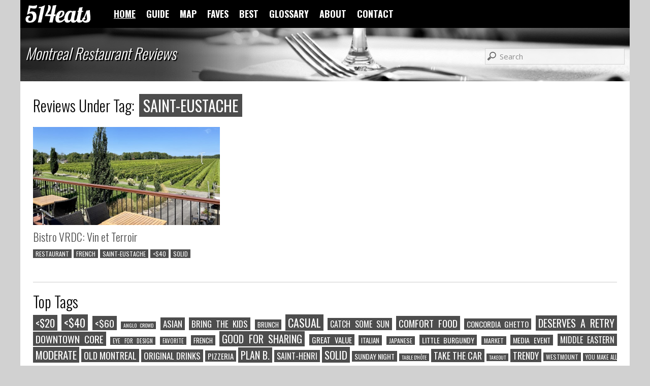

--- FILE ---
content_type: text/html
request_url: https://514eats.com/?t=saint_eustache
body_size: 17343
content:
<!DOCTYPE html>

<html>

	<head>

		<title>Montreal restaurant reviews: saint-eustache | 514eats</title>

		<meta name="description" content="Montreal restaurant reviews brought to you by two regular guys who like to eat and drink. Viewing reviews under [saint-eustache] neighborhood tag.">
		<meta name="keywords" content="montreal restaurant reviews, montreal restaurant blog, saint-eustache">
		<meta name="twitter:card" content="summary_large_image">
		<meta name="twitter:creator" content="@514eats">
		<meta name="twitter:description" content="Montreal restaurant reviews brought to you by two regular guys who like to eat and drink. Viewing reviews under [saint-eustache] neighborhood tag.">
		<meta name="twitter:image" content="https://514eats.com/img/514eats_banner_og.jpg">
		<meta name="twitter:site" content="@514eats">
		<meta name="twitter:title" content="Montreal restaurant reviews: saint-eustache">
		<meta name="viewport" content="width=device-width, initial-scale=1.0">
		<meta property="fb:app_id" content="212058425795209">
		<meta property="fb:pages" content="318163748249874">
		<meta property="og:description" content="Montreal restaurant reviews brought to you by two regular guys who like to eat and drink. Viewing reviews under [saint-eustache] neighborhood tag.">
		<meta property="og:image" content="https://514eats.com/img/514eats_banner_og.jpg">
		<meta property="og:title" content="Montreal restaurant reviews: saint-eustache | 514eats">
		<meta property="og:url" content="https://514eats.com/?t=saint_eustache">

		<link href="//fonts.googleapis.com/css?family=Open+Sans:400italic,400,600italic,600" rel="stylesheet" type="text/css">
		<link href="//fonts.googleapis.com/css?family=Oswald:300,400,700" rel="stylesheet" type="text/css">
		<link rel="canonical" href="https://514eats.com/?t=saint_eustache">
		<link rel="shortcut icon" href="favicon.ico">
		<link rel="stylesheet" href="lightbox/css/lightbox.css">
		<link rel="stylesheet" href="style-d.css" type="text/css">
		<link rel="stylesheet" media="(max-width:970px)" href="style-t.css" type="text/css">
		<link rel="stylesheet" media="(max-width:520px)" href="style-m.css" type="text/css">

		<script language="JavaScript">
			function ToggleVisibility(elementid)
			{
				if (document.getElementById(elementid).style.display == "none")
					document.getElementById(elementid).style.display="block";
				else
					document.getElementById(elementid).style.display="none";
			}
		</script>

		
			<script language="JavaScript">
				function ValidateBlogSearchForm()
				{
					var ErrorFlag = false;
					if
						(
							document.getElementById("form_home_search_text").value.length == 0 ||
							document.getElementById("form_home_search_text").value.indexOf("/*") != -1 ||
							document.getElementById("form_home_search_text").value.indexOf("*/") != -1 ||
							document.getElementById("form_home_search_text").value.indexOf("--") != -1
						)
					{
						document.getElementById("form_home_search_error").style.display="block";
						ErrorFlag = true;
					}
					if (ErrorFlag == false)
						return true
					else
						return false;
				}
			</script>
		

		<!-- google analytics (Universal Analytics) -->
		<script async src="https://www.googletagmanager.com/gtag/js?id=UA-29839526-1"></script>
		<script>
			window.dataLayer = window.dataLayer || [];
			function gtag(){dataLayer.push(arguments);}
			gtag('js', new Date());
			gtag('config', 'UA-29839526-1');
		</script>

		<!-- google analytics (Google Analytics 4) -->
		<script async src="https://www.googletagmanager.com/gtag/js?id=G-J0BGWM9N9Z"></script>
		<script>
			window.dataLayer = window.dataLayer || [];
			function gtag(){dataLayer.push(arguments);}
			gtag('js', new Date());
			gtag('config', 'G-J0BGWM9N9Z');
		</script>

		

	</head>

	<body >

		<div id="div_wrapper">

			<div id="div_header" class="div_area div_area_bar div_area_bar_header">
				<div id="div_header_left">
					<a href="https://514eats.com" title="Home"><div id="div_header_left_logo"></div></a>
					<div id="div_header_left_menu">
						<a class="a_selected" href="https://514eats.com" title="Home page">HOME</a>
						<a class="a_hidden" href="guide.asp" title="Montreal restaurant guide/directory">GUIDE</a>
						<a class="a_hidden" href="map.asp" title="Montreal restaurant map">MAP</a>
						<a class="a_hidden" href="faves.asp" title="Our favorite spots in Montreal">FAVES</a>
						<a class="a_hidden" href="best.asp" title="Our 'best of' dishes page">BEST</a>
						<a class="a_hidden" href="glossary.asp" title="Our tag glossary">GLOSSARY</a>
						<a class="a_hidden" href="about.asp" title="About 514eats">ABOUT</a>
						<a class="a_hidden" href="contact.asp" title="How to reach us">CONTACT</a>
					</div>
				</div>
				<div id="div_header_follow" class="addthis_horizontal_follow_toolbox"></div>
			</div>
			<div id="div_menu_t" class="div_area div_area_bar div_area_bar_menu_t">
						<a class="a_selected" href="https://514eats.com" title="Home page">HOME</a>
						<a class="a_hidden" href="guide.asp" title="Montreal restaurant guide/directory">GUIDE</a>
						<a class="a_hidden" href="map.asp" title="Montreal restaurant map">MAP</a>
						<a class="a_hidden" href="faves.asp" title="Our favorite spots in Montreal">FAVES</a>
						<a class="a_hidden" href="best.asp" title="Our 'best of' dishes page">BEST</a>
						<a class="a_hidden" href="glossary.asp" title="Our tag glossary">GLOSSARY</a>
						<a class="a_hidden" href="about.asp" title="About 514eats">ABOUT</a>
						<a class="a_hidden" href="contact.asp" title="How to reach us">CONTACT</a>			
			</div>
			<div id="div_menu_m" class="div_area div_area_bar div_area_bar_menu_m">
				<a href="javascript:void(0)" title="Navigation menu" style="margin-right: 20px" onclick="ToggleVisibility('div_menu_m_drop');"><img id="img_header_mobile_links" src="img/icon_mobile_links.png" alt="Mobile links"></img></a>
						<a class="a_selected" href="https://514eats.com" title="Home page">HOME</a>
						<a class="a_hidden" href="guide.asp" title="Montreal restaurant guide/directory">GUIDE</a>
						<a class="a_hidden" href="map.asp" title="Montreal restaurant map">MAP</a>
						<a class="a_hidden" href="faves.asp" title="Our favorite spots in Montreal">FAVES</a>
						<a class="a_hidden" href="best.asp" title="Our 'best of' dishes page">BEST</a>
						<a class="a_hidden" href="glossary.asp" title="Our tag glossary">GLOSSARY</a>
						<a class="a_hidden" href="about.asp" title="About 514eats">ABOUT</a>
						<a class="a_hidden" href="contact.asp" title="How to reach us">CONTACT</a>
			</div>
			<div id="div_menu_m_drop" class="div_area div_area_bar div_area_bar_menu_m_drop" style="display: none">
						<a class="a_selected" href="https://514eats.com" title="Home page">HOME</a>
						<a class="a_hidden" href="guide.asp" title="Montreal restaurant guide/directory">GUIDE</a>
						<a class="a_hidden" href="map.asp" title="Montreal restaurant map">MAP</a>
						<a class="a_hidden" href="faves.asp" title="Our favorite spots in Montreal">FAVES</a>
						<a class="a_hidden" href="best.asp" title="Our 'best of' dishes page">BEST</a>
						<a class="a_hidden" href="glossary.asp" title="Our tag glossary">GLOSSARY</a>
						<a class="a_hidden" href="about.asp" title="About 514eats">ABOUT</a>
						<a class="a_hidden" href="contact.asp" title="How to reach us">CONTACT</a>
			</div>
			<div id="div_header_end"></div>

			
				<div id="div_banner" class="div_area div_area_banner">
					
						<div id="div_banner_caption"><h2>Montreal Restaurant Reviews</h2></div>
						<div id="div_banner_search">
							<form id="form_home_search" name="form_home_search" action="index.asp" method="post" onsubmit="return ValidateBlogSearchForm();">
								<input id="form_home_search_text" name="form_home_search_text" tabindex="1" type="text" class="input_text input_text_search input_text_search_banner" maxlength="30" placeholder="Search" value="">
								<span id="form_home_search_error" class="span_text_warning" style="display: none">Invalid search term</span></p>
							</form>
						</div>
					
				</div>
			

			<div id="div_body">

				
					
					<div id="div_body_header" class="div_body_header">
						
							<h2>Reviews Under Tag:</h2>
							<span class="span_tag span_tag_large">SAINT-EUSTACHE</span>
						
					</div>

					

						<div id="div_body_reviews" class="div_justify">

							
								<div id="div_body_reviews_review_2040" class="div_thumb">
									
										<a href="Bistro_VRDC_Vin_et_Terroir__r2040.asp" title="Read full review">
											<div id="div_body_reviews_review_2040_img" class="div_thumb_img">
												<img src="img/spots/bistro_vrdc_review_t.jpg" alt="Bistro VRDC: Vin et Terroir thumbnail" width="100%"></img>
												
											</div>
										</a>
									
									<a href="Bistro_VRDC_Vin_et_Terroir__r2040.asp" title="Read full review">
										<h3>Bistro VRDC: Vin et Terroir</h3>
									</a>
									<p class="p_left">
										<span class="span_tag span_tag_small"><a href="?sc=restaurant" title="View all reviews under [restaurant] category">RESTAURANT</a></span>
										
											<span class="span_tag span_tag_small"><a href="?t=french" title="View all reviews under [french] cuisine">FRENCH</a></span>
										
											<span class="span_tag span_tag_small"><a href="?t=saint_eustache" title="View all reviews under [saint-eustache] neighborhood">SAINT-EUSTACHE</a></span>
										
											<span class="span_tag span_tag_small"><a href="?t=40" title="View all reviews under [<$40] pricing"><$40</a></span>
										
											<span class="span_tag span_tag_small"><a href="?t=solid" title="View all reviews under [solid] verdict">SOLID</a></span>
										
									</p>
								</div>
							
							<span id="span_stretch"></span>

							

						</div>

					

				<div id="div_body_tags" class="div_section_above">
					<h2>Top Tags</h2>
					<p class="p_high">
						
							<span class="span_tag span_tag_small" style="font-size: 21px"><a href="?t=20" title="View all reviews under [<$20] pricing"><$20</a></span>
						
							<span class="span_tag span_tag_small" style="font-size: 22px"><a href="?t=40" title="View all reviews under [<$40] pricing"><$40</a></span>
						
							<span class="span_tag span_tag_small" style="font-size: 19px"><a href="?t=60" title="View all reviews under [<$60] pricing"><$60</a></span>
						
							<span class="span_tag span_tag_small" style="font-size: 10px"><a href="?t=anglo_crowd" title="View all reviews under [anglo crowd] mood">ANGLO CROWD</a></span>
						
							<span class="span_tag span_tag_small" style="font-size: 17px"><a href="?t=asian" title="View all reviews under [asian] cuisine">ASIAN</a></span>
						
							<span class="span_tag span_tag_small" style="font-size: 17px"><a href="?t=bring_the_kids" title="View all reviews under [bring the kids] mood">BRING THE KIDS</a></span>
						
							<span class="span_tag span_tag_small" style="font-size: 13px"><a href="?t=brunch" title="View all reviews under [brunch] pitch">BRUNCH</a></span>
						
							<span class="span_tag span_tag_small" style="font-size: 22px"><a href="?t=casual" title="View all reviews under [casual] setting">CASUAL</a></span>
						
							<span class="span_tag span_tag_small" style="font-size: 16px"><a href="?t=catch_some_sun" title="View all reviews under [catch some sun] pitch">CATCH SOME SUN</a></span>
						
							<span class="span_tag span_tag_small" style="font-size: 19px"><a href="?t=comfort_food" title="View all reviews under [comfort food] cuisine">COMFORT FOOD</a></span>
						
							<span class="span_tag span_tag_small" style="font-size: 15px"><a href="?t=concordia_ghetto" title="View all reviews under [concordia ghetto] neighborhood">CONCORDIA GHETTO</a></span>
						
							<span class="span_tag span_tag_small" style="font-size: 20px"><a href="?t=deserves_a_retry" title="View all reviews under [deserves a retry] verdict">DESERVES A RETRY</a></span>
						
							<span class="span_tag span_tag_small" style="font-size: 19px"><a href="?t=downtown_core" title="View all reviews under [downtown core] neighborhood">DOWNTOWN CORE</a></span>
						
							<span class="span_tag span_tag_small" style="font-size: 11px"><a href="?t=eye_for_design" title="View all reviews under [eye for design] mood">EYE FOR DESIGN</a></span>
						
							<span class="span_tag span_tag_small" style="font-size: 11px"><a href="?t=favorite" title="View all reviews under [favorite] verdict">FAVORITE</a></span>
						
							<span class="span_tag span_tag_small" style="font-size: 13px"><a href="?t=french" title="View all reviews under [french] cuisine">FRENCH</a></span>
						
							<span class="span_tag span_tag_small" style="font-size: 20px"><a href="?t=good_for_sharing" title="View all reviews under [good for sharing] food">GOOD FOR SHARING</a></span>
						
							<span class="span_tag span_tag_small" style="font-size: 15px"><a href="?t=great_value" title="View all reviews under [great value] food">GREAT VALUE</a></span>
						
							<span class="span_tag span_tag_small" style="font-size: 13px"><a href="?t=italian" title="View all reviews under [italian] cuisine">ITALIAN</a></span>
						
							<span class="span_tag span_tag_small" style="font-size: 12px"><a href="?t=japanese" title="View all reviews under [japanese] cuisine">JAPANESE</a></span>
						
							<span class="span_tag span_tag_small" style="font-size: 14px"><a href="?t=little_burgundy" title="View all reviews under [little burgundy] neighborhood">LITTLE BURGUNDY</a></span>
						
							<span class="span_tag span_tag_small" style="font-size: 12px"><a href="?t=market" title="View all reviews under [market] cuisine">MARKET</a></span>
						
							<span class="span_tag span_tag_small" style="font-size: 14px"><a href="?t=media_event" title="View all reviews under [media event] pitch">MEDIA EVENT</a></span>
						
							<span class="span_tag span_tag_small" style="font-size: 16px"><a href="?t=middle_eastern" title="View all reviews under [middle eastern] cuisine">MIDDLE EASTERN</a></span>
						
							<span class="span_tag span_tag_small" style="font-size: 21px"><a href="?t=moderate" title="View all reviews under [moderate] setting">MODERATE</a></span>
						
							<span class="span_tag span_tag_small" style="font-size: 18px"><a href="?t=old_montreal" title="View all reviews under [old montreal] neighborhood">OLD MONTREAL</a></span>
						
							<span class="span_tag span_tag_small" style="font-size: 17px"><a href="?t=original_drinks" title="View all reviews under [original drinks] food">ORIGINAL DRINKS</a></span>
						
							<span class="span_tag span_tag_small" style="font-size: 15px"><a href="?t=pizzeria" title="View all reviews under [pizzeria] cuisine">PIZZERIA</a></span>
						
							<span class="span_tag span_tag_small" style="font-size: 20px"><a href="?t=plan_b" title="View all reviews under [plan b.] verdict">PLAN B.</a></span>
						
							<span class="span_tag span_tag_small" style="font-size: 16px"><a href="?t=saint_henri" title="View all reviews under [saint-henri] neighborhood">SAINT-HENRI</a></span>
						
							<span class="span_tag span_tag_small" style="font-size: 21px"><a href="?t=solid" title="View all reviews under [solid] verdict">SOLID</a></span>
						
							<span class="span_tag span_tag_small" style="font-size: 14px"><a href="?t=sunday_night" title="View all reviews under [sunday night] pitch">SUNDAY NIGHT</a></span>
						
							<span class="span_tag span_tag_small" style="font-size: 10px"><a href="?t=table_d_hote" title="View all reviews under [table d'h�te] food">TABLE D'H�TE</a></span>
						
							<span class="span_tag span_tag_small" style="font-size: 18px"><a href="?t=take_the_car" title="View all reviews under [take the car] pitch">TAKE THE CAR</a></span>
						
							<span class="span_tag span_tag_small" style="font-size: 10px"><a href="?t=takeout" title="View all reviews under [takeout] pitch">TAKEOUT</a></span>
						
							<span class="span_tag span_tag_small" style="font-size: 18px"><a href="?t=trendy" title="View all reviews under [trendy] setting">TRENDY</a></span>
						
							<span class="span_tag span_tag_small" style="font-size: 12px"><a href="?t=westmount" title="View all reviews under [westmount] neighborhood">WESTMOUNT</a></span>
						
							<span class="span_tag span_tag_small" style="font-size: 11px"><a href="?t=you_make_ALL_this" title="View all reviews under [you make ALL this?] food">YOU MAKE ALL THIS?</a></span>
						
					</p>
				</div>

			</div>

			<!-- div id="izea" style="display: none">fa9cb98cca0119560c04d300195eac9d1362ea8dc57564d984</div-->

			<footer><div id="div_footer" class="div_area div_area_bar div_area_bar_footer">514eats.com &copy; 2012-2026</div></footer>
		
			

		</div>

		<script type="text/javascript" src="//s7.addthis.com/js/300/addthis_widget.js#pubid=ra-5329a792220ad052" async="async"></script>

	</body>

</html>

--- FILE ---
content_type: text/css
request_url: https://514eats.com/style-t.css
body_size: 4122
content:
.button.button_guide_filter
	{
		font-size: 10px;
		padding-bottom: 1px;
		padding-left: 3px;
		padding-right: 3px;
		padding-top: 3px
	}

div.div_area.div_area_bar a
	{
		margin-right: 10px
	}

div.div_area.div_area_bar.div_area_bar_menu_t
	{
		display: block
	}

div.div_area.div_area_latest_review
	{
		position: relative
	}

div.div_guide_filter_button
	{
		font-size: 10px;
		padding: 1px;
		width: max
	}

div.div_page_banner_caption
	{
		bottom: 12px;
		left: 12px;
		max-width: 95%
	}

div.div_page_banner_caption h1
	{
		font-size: 42px
	}

div.div_page_banner_caption h2
	{
		font-size: 25px
	}

div.div_best_label
	{
		width: 24%
	}

#div_body_latest_review_details
	{
		width: 29%
	}
	
#div_body
	{
		padding-bottom: 22px;
		padding-left: 18px;
		padding-right: 18px;
		padding-top: 22px
	}

#div_body_latest_review_details h1
	{
		bottom: 14px;
		left: 31%;
		font-size: 30px;
		margin-bottom: 0px;
		padding-bottom: 2px;
		padding-left: 8px;
		padding-right: 8px;
		padding-top: 2px;
		position: absolute;
		width: auto
	}

#div_body_latest_review_details h1.h1_background
	{
		background-color: #F5F5F5;
		display: block;
		opacity: 0.7
	}

#div_body_latest_review_details h2
	{
		font-size: 25px;
		left: 31%;
		margin-bottom: 0px;
		padding-bottom: 2px;
		padding-left: 8px;
		padding-right: 8px;
		padding-top: 2px;
		position: absolute;
		top: 14px;
		width: auto
	}

#div_body_latest_review_details h2.h2_background
	{
		background-color: #F5F5F5;
		display: block;
		opacity: 0.7
	}

#div_body_latest_review_details h3
	{
		margin-bottom: 15px
	}

div.div_body_latest_review_details_tags
	{
		display: block;
		margin-top: 2px
	}

#div_body_latest_review_img
	{
		padding-bottom: 35%;
		width: 70%
	}

div.div_guide_filter_input
	{
		width: 45%
	}

#div_header_end
	{
		margin-top: 0px
	}

#div_header_left_menu
	{
		display: none
	}

div.div_justify.div_justify_overlay.div_justify_overlay_guide
	{
		width: 460px
	}

div.div_justify.div_justify_overlay.div_justify_overlay_reviews
	{
		width: 360px
	}

div.div_review_banner_caption
	{
		bottom: 10px;
		left: 10px;
		padding-bottom: 5px;
		padding-left: 10px;
		padding-right: 10px;
		padding-top: 5px;
		position: absolute;
		top: 10px;
		width: 57%;
	}

div.div_review_banner_caption h1
	{
		font-size: 38px;
		margin-bottom: 0px
	}

div.div_review_banner_caption h2
	{
		font-size: 28px
	}

div.div_review_banner_caption h3
	{
		font-size: 18px;
		margin-bottom: 0px
	}
	
#div_review_banner_search
	{
		bottom: 2px;
		right: 10px
	}

#div_review_main
	{
		display: block;
		width: 100%
	}

#div_review_other
	{
		display: none
	}

#div_spot_main
	{
		float: none;
		width: 100%
	}

#div_spot_other
	{
		display: none
	}

div.div_thumb
	{
		width: 49%
	}

div.div_thumb_tablet
	{
		display: none
	}

div.div_thumb_img h2.h2_square
	{
		font-size: 23px
	}

div.div_thumb.div_thumb_contact
	{
		width: 48%
	}

div.div_thumb.div_thumb_filler
	{
		display: none
	}

div.div_thumb.div_thumb_square
	{
		width: 24%
	}

div.div_thumb.div_thumb_square.div_thumb_square_filler
	{
		display: none
	}

div.div_thumb_review
	{
		display: block;
		margin-bottom: 10px;
		margin-top: 18px;
		width: 100%
	}

h1
	{
		font-size: 35px
	}

h2
	{
		font-size: 25px
	}

h3
	{
		font-size: 20px
	}

h4
	{
		font-size: 17px
	}

#img_review_banner_img
	{
		margin-left: -11%;
		width: 122%
	}

img.img_thumb_img_bar_zoom_icon
	{
		height: 31px;
		width: 32px
	}

.input_text.input_text_comment
	{
		width: 33%
	}

.input_text.input_text_search.input_text_search_banner
	{
		width: 155px
	}

p
	{
		line-height: 180%;
		text-align: left
	}

span.span_button
	{
		padding-left: 7px;
		padding-right: 7px;
		padding-top: 2px;
		font-size: 20px
	}

span.span_button.span_button_best
	{
		bottom: 12px;
		right: 12px
	}

span.span_tag
	{
		font-size: 14px
	}